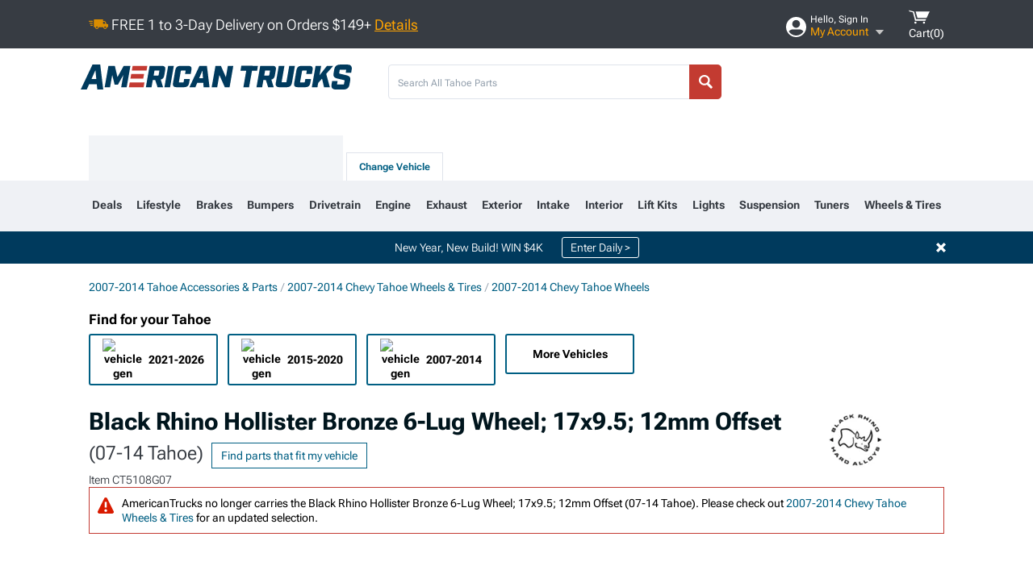

--- FILE ---
content_type: image/svg+xml
request_url: https://www.americantrucks.com/ClientResources/img/q-a-icon.svg?v=epBtJPzAJoOpm37dPIEYnxq1cEI
body_size: -451
content:
<svg xmlns="http://www.w3.org/2000/svg" viewBox="0 0 20 20">
	<circle cx="10" cy="10" r="10" style="fill:#005f83"/>
	<path d="M8.73,11.45A2.29,2.29,0,0,1,11.15,9h.15a.41.41,0,0,0,.46-.46V7a.41.41,0,0,0-.46-.46H8.7A.41.41,0,0,0,8.24,7V8H6V7A2.29,2.29,0,0,1,8.41,4.58h3.17A2.3,2.3,0,0,1,14,7V8.53A2.3,2.3,0,0,1,11.58,11h-.14a.41.41,0,0,0-.46.46V12H8.73Zm2.24,4H8.73V13.17H11Z" style="fill:#fff"/>
</svg>

--- FILE ---
content_type: image/svg+xml
request_url: https://www.americantrucks.com/ClientResources/img/blue-tech-specs.svg?v=epBtJPzAJoOpm37dPIEYnxq1cEI
body_size: 217
content:
<?xml version="1.0" encoding="UTF-8"?>
<svg width="20px" height="19px" viewBox="0 0 20 19" version="1.1" xmlns="http://www.w3.org/2000/svg" xmlns:xlink="http://www.w3.org/1999/xlink">
    <!-- Generator: sketchtool 56.2 (101010) - https://sketch.com -->
    <title>98D44492-0741-4F1C-B1D1-0A101B4F2432</title>
    <desc>Created with sketchtool.</desc>
    <defs>
        <path d="M17.137024,9.0638116 C17.6934764,9.0638116 18.1454753,9.51581046 18.1454753,10.0722628 L18.1454753,12.0882157 C18.1454753,15.9786345 14.9795841,19.1435761 11.0882157,19.1435761 L7.05630994,19.1435761 C3.1649416,19.1435761 0,15.9786345 0,12.0882157 L0,8.05536036 C0,4.1649416 3.1649416,1 7.05630994,1 L11.0882157,1 C11.6446681,1 12.0957174,1.45104928 12.0957174,2.00750166 C12.0957174,2.56395404 11.6446681,3.0159529 11.0882157,3.0159529 L7.05630994,3.0159529 C4.27689678,3.0159529 2.0159529,5.27689678 2.0159529,8.05536036 L2.0159529,12.0882157 C2.0159529,14.8666793 4.27689678,17.1276232 7.05630994,17.1276232 L11.0882157,17.1276232 C13.8676289,17.1276232 16.1285728,14.8666793 16.1285728,12.0882157 L16.1285728,10.0722628 C16.1285728,9.51581046 16.5805716,9.0638116 17.137024,9.0638116 Z M6.45142911,6.16285253 L9.51666508,9.2280885 L17.4190485,1.48618365 L20,4.06618555 L9.51666508,14.3880923 L6.93571361,11.80904 L3.87047764,8.74380401 L6.45142911,6.16285253 Z" id="path-1"></path>
    </defs>
    <g id="Atomic-Design-Setup" stroke="none" stroke-width="1" fill="none" fill-rule="evenodd">
        <g id="Atoms" transform="translate(-890.000000, -2229.000000)">
            <g id="Atoms-/-Icons" transform="translate(170.000000, 2076.000000)">
                <g id="atoms-/-icons">
                    <g id="Icons" transform="translate(1.000000, 72.000000)">
                        <g id="column-5" transform="translate(719.000000, 0.000000)">
                            <g id="tech-specs" transform="translate(0.000000, 80.000000)">
                                <mask id="mask-2" fill="white">
                                    <use xlink:href="#path-1"></use>
                                </mask>
                                <use id="Combined-Shape" fill="#005f83" xlink:href="#path-1"></use>
                            </g>
                        </g>
                    </g>
                </g>
            </g>
        </g>
    </g>
</svg>

--- FILE ---
content_type: text/plain
request_url: https://recs.richrelevance.com/rrserver/api/productEventsMetrics/spEvents?apiKey=d91bb52bc3978433&productId=CT5108G07&s=dc786670-2edc-1921-022d-70106420ee59
body_size: 539
content:
{"siteId":1431,"productMetrics":[{"productId":"CT5108G07","inventoryQuantity":0,"lastPurchase":0,"lastAtc":0,"metrics":[{"timeWindow":20160,"siteDenotedUserIdCount":2,"eventCount":12,"eventType":"views","isPersonalizedForLastVisit":false},{"timeWindow":30240,"siteDenotedUserIdCount":2,"eventCount":12,"eventType":"views","isPersonalizedForLastVisit":false},{"timeWindow":40320,"siteDenotedUserIdCount":2,"eventCount":12,"eventType":"views","isPersonalizedForLastVisit":false}],"lastView":0}]}